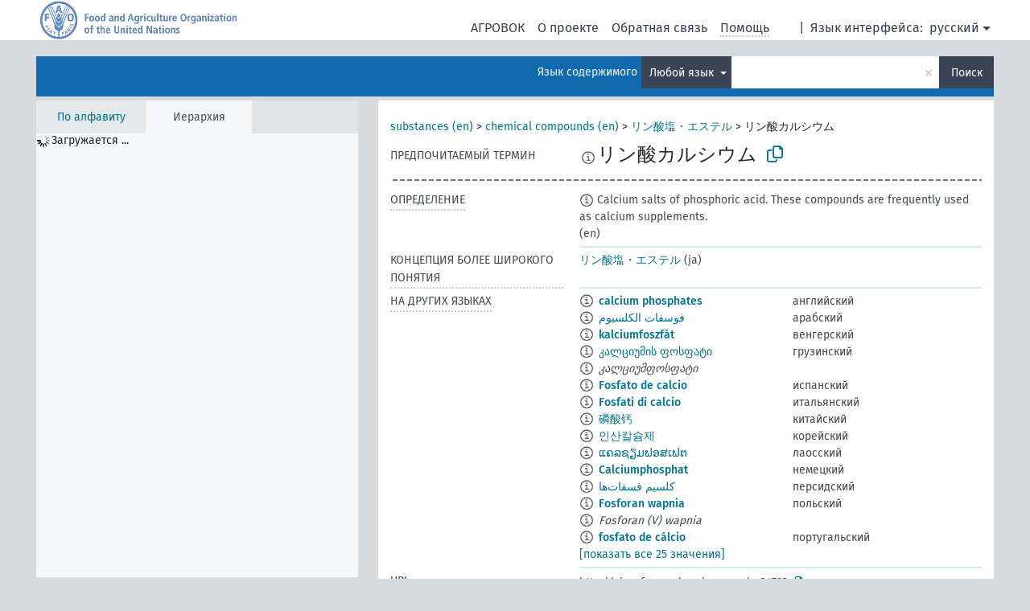

--- FILE ---
content_type: text/html; charset=UTF-8
request_url: https://agrovoc.fao.org/skosmosAsfa/asfa/ru/page/?uri=http://aims.fao.org/aos/agrovoc/c_34793&clang=ja&anylang=on
body_size: 9285
content:
<!DOCTYPE html>
<html dir="ltr" lang="ru" prefix="og: https://ogp.me/ns#">
<head>
<base href="https://agrovoc.fao.org/skosmosAsfa/">
<link rel="shortcut icon" href="favicon.ico">
<meta http-equiv="X-UA-Compatible" content="IE=Edge">
<meta http-equiv="Content-Type" content="text/html; charset=UTF-8">
<meta name="viewport" content="width=device-width, initial-scale=1.0">
<meta name="format-detection" content="telephone=no">
<meta name="generator" content="Skosmos 2.18">
<meta name="title" content="リン酸カルシウム - Asfa - asfa">
<meta property="og:title" content="リン酸カルシウム - Asfa - asfa">
<meta name="description" content="Concept リン酸カルシウム in vocabulary ">
<meta property="og:description" content="Concept リン酸カルシウム in vocabulary ">
<link rel="canonical" href="https://agrovoc.fao.org/skosmosAsfa/asfa/ru/page/c_34793?clang=ja">
<meta property="og:url" content="https://agrovoc.fao.org/skosmosAsfa/asfa/ru/page/c_34793?clang=ja">
<meta property="og:type" content="website">
<meta property="og:site_name" content="asfa">
<link href="vendor/twbs/bootstrap/dist/css/bootstrap.min.css" media="screen, print" rel="stylesheet" type="text/css">
<link href="vendor/vakata/jstree/dist/themes/default/style.min.css" media="screen, print" rel="stylesheet" type="text/css">
<link href="vendor/davidstutz/bootstrap-multiselect/dist/css/bootstrap-multiselect.min.css" media="screen, print" rel="stylesheet" type="text/css">
<link href="resource/css/fira.css" media="screen, print" rel="stylesheet" type="text/css">
<link href="resource/fontawesome/css/fontawesome.css" media="screen, print" rel="stylesheet" type="text/css">
<link href="resource/fontawesome/css/regular.css" media="screen, print" rel="stylesheet" type="text/css">
<link href="resource/fontawesome/css/solid.css" media="screen, print" rel="stylesheet" type="text/css">
<link href="resource/css/styles.css" media="screen, print" rel="stylesheet" type="text/css">
<link href="resource/css/fao.css" media="screen, print" rel="stylesheet" type="text/css">

<title>リン酸カルシウム - Asfa - asfa</title>
</head>
<body class="vocab-asfa">
  <noscript>
    <strong>We're sorry but Skosmos doesn't work properly without JavaScript enabled. Please enable it to continue.</strong>
  </noscript>
  <a id="skiptocontent" href="asfa/ru/page/?uri=http//aims.fao.org/aos/agrovoc/c_34793&amp;clang=ja&amp;anylang=on#maincontent">Перейти к основному содержанию</a>
  <div class="topbar-container topbar-white">
    <div class="topbar topbar-white">
      <div id="topbar-service-helper">
<a  class="service-ru" href="ru/?clang=ja&anylang=on"><h1 id="service-name">Skosmos</h1></a>
</div>
<div id="topbar-language-navigation">
<div id="language" class="dropdown"><span class="navigation-font">|</span>
  <span class="navigation-font">Язык интерфейса:</span>
  <button type="button" class="btn btn-default dropdown-toggle navigation-font" data-bs-toggle="dropdown">русский<span class="caret"></span></button>
  <ul class="dropdown-menu dropdown-menu-end">
      <li><a class="dropdown-item" id="language-ar" class="versal" href="asfa/ar/page/?uri=http//aims.fao.org/aos/agrovoc/c_34793&amp;clang=ja&amp;anylang=on"> العربية</a></li>
        <li><a class="dropdown-item" id="language-en" class="versal" href="asfa/en/page/?uri=http//aims.fao.org/aos/agrovoc/c_34793&amp;clang=ja&amp;anylang=on"> English</a></li>
        <li><a class="dropdown-item" id="language-es" class="versal" href="asfa/es/page/?uri=http//aims.fao.org/aos/agrovoc/c_34793&amp;clang=ja&amp;anylang=on"> español</a></li>
        <li><a class="dropdown-item" id="language-fr" class="versal" href="asfa/fr/page/?uri=http//aims.fao.org/aos/agrovoc/c_34793&amp;clang=ja&amp;anylang=on"> français</a></li>
            <li><a class="dropdown-item" id="language-zh" class="versal" href="asfa/zh/page/?uri=http//aims.fao.org/aos/agrovoc/c_34793&amp;clang=ja&amp;anylang=on"> 中文</a></li>
      </ul>
</div>
<div id="navigation">
          <a href="http://www.fao.org/agrovoc/" class="navigation-font"> АГРОВОК </a>
     <a href="ru/about?clang=ja&anylang=on" id="navi2" class="navigation-font">
  О проекте  </a>
  <a href="asfa/ru/feedback?clang=ja&anylang=on" id="navi3" class="navigation-font">
  Обратная связь  </a>
  <span class="skosmos-tooltip-wrapper skosmos-tooltip t-bottom" id="navi4" tabindex="0" data-title="Наведите указатель мышки на текст с пунктирным подчеркиванием, чтобы увидеть информацию о свойстве. &#xa; &#xa; Для сокращения поиска, пожалуйста, используйте символ * как в *животное или *патент*. В конце поисковых слов, поиск будет сокращён автоматически, даже если символ сокращения не введён вручную: таким образом, кот выдаст те же результаты, что и кот*.">
    <span class="navigation-font">Помощь</span>
  </span>
</div>
</div>

<!-- top-bar ENDS HERE -->

    </div>
  </div>
    <div class="headerbar">
    <div class="header-row"><div class="headerbar-coloured"></div><div class="header-left">
  <h1><a href="asfa/ru/?clang=ja"></a></h1>
</div>
<div class="header-float">
      <h2 class="sr-only">Поиск по словарю</h2>
    <div class="search-vocab-text"><p>Язык содержимого</p></div>
    <form class="navbar-form" role="search" name="text-search" action="asfa/ru/search">
    <input style="display: none" name="clang" value="ja" id="lang-input">
    <div class="input-group">
      <div class="input-group-btn">
        <label class="sr-only" for="lang-dropdown-toggle">Язык содержимого и поиска</label>
        <button type="button" class="btn btn-default dropdown-toggle" data-bs-toggle="dropdown" aria-expanded="false" id="lang-dropdown-toggle">японский<span class="caret"></span></button>
        <ul class="dropdown-menu" aria-labelledby="lang-dropdown-toggle">
                            <li><a class="dropdown-item" href="asfa/ru/page/c_34793?clang=en" class="lang-button" hreflang="en">английский</a></li>
                    <li><a class="dropdown-item" href="asfa/ru/page/c_34793?clang=ar" class="lang-button" hreflang="ar">арабский</a></li>
                    <li><a class="dropdown-item" href="asfa/ru/page/c_34793?clang=be" class="lang-button" hreflang="be">белорусский</a></li>
                    <li><a class="dropdown-item" href="asfa/ru/page/c_34793?clang=my" class="lang-button" hreflang="my">бирманский</a></li>
                    <li><a class="dropdown-item" href="asfa/ru/page/c_34793?clang=hu" class="lang-button" hreflang="hu">венгерский</a></li>
                    <li><a class="dropdown-item" href="asfa/ru/page/c_34793?clang=vi" class="lang-button" hreflang="vi">вьетнамский</a></li>
                    <li><a class="dropdown-item" href="asfa/ru/page/c_34793?clang=el" class="lang-button" hreflang="el">греческий</a></li>
                    <li><a class="dropdown-item" href="asfa/ru/page/c_34793?clang=ka" class="lang-button" hreflang="ka">грузинский</a></li>
                    <li><a class="dropdown-item" href="asfa/ru/page/c_34793?clang=da" class="lang-button" hreflang="da">датский</a></li>
                    <li><a class="dropdown-item" href="asfa/ru/page/c_34793?clang=es" class="lang-button" hreflang="es">испанский</a></li>
                    <li><a class="dropdown-item" href="asfa/ru/page/c_34793?clang=it" class="lang-button" hreflang="it">итальянский</a></li>
                    <li><a class="dropdown-item" href="asfa/ru/page/c_34793?clang=ca" class="lang-button" hreflang="ca">каталанский</a></li>
                    <li><a class="dropdown-item" href="asfa/ru/page/c_34793?clang=zh" class="lang-button" hreflang="zh">китайский</a></li>
                    <li><a class="dropdown-item" href="asfa/ru/page/c_34793?clang=ko" class="lang-button" hreflang="ko">корейский</a></li>
                    <li><a class="dropdown-item" href="asfa/ru/page/c_34793?clang=km" class="lang-button" hreflang="km">кхмерский</a></li>
                    <li><a class="dropdown-item" href="asfa/ru/page/c_34793?clang=lo" class="lang-button" hreflang="lo">лаосский</a></li>
                    <li><a class="dropdown-item" href="asfa/ru/page/c_34793?clang=la" class="lang-button" hreflang="la">латинский</a></li>
                    <li><a class="dropdown-item" href="asfa/ru/page/c_34793?clang=ms" class="lang-button" hreflang="ms">малайский</a></li>
                    <li><a class="dropdown-item" href="asfa/ru/page/c_34793?clang=de" class="lang-button" hreflang="de">немецкий</a></li>
                    <li><a class="dropdown-item" href="asfa/ru/page/c_34793?clang=nl" class="lang-button" hreflang="nl">нидерландский</a></li>
                    <li><a class="dropdown-item" href="asfa/ru/page/c_34793?clang=nb" class="lang-button" hreflang="nb">норвежский букмол</a></li>
                    <li><a class="dropdown-item" href="asfa/ru/page/c_34793?clang=nn" class="lang-button" hreflang="nn">нюнорск</a></li>
                    <li><a class="dropdown-item" href="asfa/ru/page/c_34793?clang=fa" class="lang-button" hreflang="fa">персидский</a></li>
                    <li><a class="dropdown-item" href="asfa/ru/page/c_34793?clang=pl" class="lang-button" hreflang="pl">польский</a></li>
                    <li><a class="dropdown-item" href="asfa/ru/page/c_34793?clang=pt" class="lang-button" hreflang="pt">португальский</a></li>
                    <li><a class="dropdown-item" href="asfa/ru/page/c_34793?clang=pt-BR" class="lang-button" hreflang="pt-BR">португальский (Бразилия)</a></li>
                    <li><a class="dropdown-item" href="asfa/ru/page/c_34793?clang=ro" class="lang-button" hreflang="ro">румынский</a></li>
                    <li><a class="dropdown-item" href="asfa/ru/page/c_34793" class="lang-button" hreflang="ru">русский</a></li>
                    <li><a class="dropdown-item" href="asfa/ru/page/c_34793?clang=sr" class="lang-button" hreflang="sr">сербский</a></li>
                    <li><a class="dropdown-item" href="asfa/ru/page/c_34793?clang=sk" class="lang-button" hreflang="sk">словацкий</a></li>
                    <li><a class="dropdown-item" href="asfa/ru/page/c_34793?clang=sw" class="lang-button" hreflang="sw">суахили</a></li>
                    <li><a class="dropdown-item" href="asfa/ru/page/c_34793?clang=th" class="lang-button" hreflang="th">тайский</a></li>
                    <li><a class="dropdown-item" href="asfa/ru/page/c_34793?clang=te" class="lang-button" hreflang="te">телугу</a></li>
                    <li><a class="dropdown-item" href="asfa/ru/page/c_34793?clang=tr" class="lang-button" hreflang="tr">турецкий</a></li>
                    <li><a class="dropdown-item" href="asfa/ru/page/c_34793?clang=uk" class="lang-button" hreflang="uk">украинский</a></li>
                    <li><a class="dropdown-item" href="asfa/ru/page/c_34793?clang=fi" class="lang-button" hreflang="fi">финский</a></li>
                    <li><a class="dropdown-item" href="asfa/ru/page/c_34793?clang=fr" class="lang-button" hreflang="fr">французский</a></li>
                    <li><a class="dropdown-item" href="asfa/ru/page/c_34793?clang=hi" class="lang-button" hreflang="hi">хинди</a></li>
                    <li><a class="dropdown-item" href="asfa/ru/page/c_34793?clang=cs" class="lang-button" hreflang="cs">чешский</a></li>
                    <li><a class="dropdown-item" href="asfa/ru/page/c_34793?clang=sv" class="lang-button" hreflang="sv">шведский</a></li>
                    <li><a class="dropdown-item" href="asfa/ru/page/c_34793?clang=et" class="lang-button" hreflang="et">эстонский</a></li>
                    <li><a class="dropdown-item" href="asfa/ru/page/c_34793?clang=ja" class="lang-button" hreflang="ja">японский</a></li>
                            <li>
            <a class="dropdown-item" href="asfa/ru/page/?uri=http://aims.fao.org/aos/agrovoc/c_34793&amp;clang=ja&amp;anylang=on"
              class="lang-button" id="lang-button-all">Любой язык</a>
            <input name="anylang" type="checkbox" checked>
          </li>
        </ul>
      </div><!-- /btn-group -->
      <label class="sr-only" for="search-field">Введите термин для поиска</label>
      <input id="search-field" type="text" class="form-control" name="q" value="">
      <div class="input-group-btn">
        <label class="sr-only" for="search-all-button">Найти</label>
        <button id="search-all-button" type="submit" class="btn btn-primary">Поиск</button>
      </div>
    </div>
      </form>
</div>
</div>  </div>
    <div class="main-container">
        <div id="sidebar">
          <div class="sidebar-buttons">
                <h2 class="sr-only">Список на боковой панели: составить список и просмотреть содержимое словаря по критерию</h2>
        <ul class="nav nav-tabs">
                                      <h3 class="sr-only">Показать словарные концепции по алфавиту</h3>
                    <li id="alpha" class="nav-item"><a class="nav-link" href="asfa/ru/index?clang=ja">По алфавиту</a></li>
                                                  <h3 class="sr-only">Показать словарные концепции по иерархии</h3>
                    <li id="hierarchy" class="nav-item">
            <a class="nav-link active" href="#" id="hier-trigger"
                        >Иерархия            </a>
          </li>
                                                </ul>
      </div>
      
            <h4 class="sr-only">Словарные концепции по алфавиту</h4>
            <div class="sidebar-grey  concept-hierarchy">
        <div id="alphabetical-menu">
                  </div>
              </div>
        </div>
    
            <main id="maincontent" tabindex="-1">
            <div class="content">
        <div id="content-top"></div>
                     <h2 class="sr-only">Информация о концепции</h2>
            <div class="concept-info">
      <div class="concept-main">
              <div class="row">
                                      <div class="crumb-path">
                        <a class="propertyvalue bread-crumb" href="asfa/ru/page/c_330705?clang=ja">substances (en)</a><span class="bread-crumb"> > </span>
                                                <a class="propertyvalue bread-crumb" href="asfa/ru/page/c_49870?clang=ja">chemical compounds (en)</a><span class="bread-crumb"> > </span>
                                                <a class="propertyvalue bread-crumb" href="asfa/ru/page/c_35986?clang=ja">リン酸塩・エステル</a><span class="bread-crumb"> > </span>
                                                <span class="bread-crumb propertylabel-pink">リン酸カルシウム</span>
                                                </div>
                          </div>
            <div class="row property prop-preflabel"><div class="property-label property-label-pref"><h3 class="versal">
                                      Предпочитаемый термин
                      </h3></div><div class="property-value-column"><span class="reified-property-value xl-pref-label tooltip-html"><img src="resource/pics/about.png"><div class="reified-tooltip tooltip-html-content"><p><span class="tooltip-prop">Создано</span>:
                <span class="versal">2005-08-09T00:00:00Z</span></p><p><span class="tooltip-prop">skos:notation</span>:
                <span class="versal">34793</span></p></div></span><span class="prefLabel" id="pref-label">リン酸カルシウム</span>
                &nbsp;
        <button type="button" data-bs-toggle="tooltip" data-bs-placement="button" title="Copy to clipboard" class="btn btn-default btn-xs copy-clipboard" for="#pref-label"><span class="fa-regular fa-copy"></span></button></div><div class="col-md-12"><div class="preflabel-spacer"></div></div></div>
                       <div class="row property prop-skos_definition">
          <div class="property-label">
            <h3 class="versal               property-click skosmos-tooltip-wrapper skosmos-tooltip t-top" data-title="Полное объяснение предполагаемого значения концепции
              ">
                              Определение
                          </h3>
          </div>
          <div class="property-value-column"><div class="property-value-wrapper">
                <ul>
                     <li>
                                                                            <span class="versal reified-property-value tooltip-html">
                  <img alt="Information" src="resource/pics/about.png"> Calcium salts of phosphoric acid. These compounds are frequently used as calcium supplements.
                  <div class="reified-tooltip tooltip-html-content"><p><span class="tooltip-prop">Создано</span>: <a href="">8/8/24</a></p></div>
                </span>
                                                <span class="versal"> (en)</span>                                                      </li>
                </ul>
                </div></div></div>
                               <div class="row property prop-skos_broader">
          <div class="property-label">
            <h3 class="versal               property-click skosmos-tooltip-wrapper skosmos-tooltip t-top" data-title="Концепция более широкого понятия
              ">
                              Концепция более широкого понятия
                          </h3>
          </div>
          <div class="property-value-column"><div class="property-value-wrapper">
                <ul>
                     <li>
                                                                               <a href="asfa/ru/page/c_35986?clang=ja"> リン酸塩・エステル</a>
                                                <span class="versal"> (ja)</span>                                                      </li>
                </ul>
                </div></div></div>
                                <div class="row property prop-other-languages">
        <div class="property-label"><h3 class="versal property-click skosmos-tooltip-wrapper skosmos-tooltip t-top" data-title="Термины для концепции на других языках." >На других языках</h3></div>
        <div class="property-value-column">
          <div class="property-value-wrapper">
            <ul>
                                          <li class="row other-languages first-of-language">
                <div class="col-6 versal versal-pref">
                                    <span class="reified-property-value xl-label tooltip-html">
                    <img alt="Information" src="resource/pics/about.png">
                    <div class="reified-tooltip tooltip-html-content">
                                                              <p><span class="tooltip-prop">Создано</span>:
                        <span class="versal">1995-10-03T00:00:00Z</span>
                      </p>
                                                                                  <p><span class="tooltip-prop">skos:notation</span>:
                        <span class="versal">34793</span>
                      </p>
                                                            </div>
                  </span>
                                                      <a href='asfa/ru/page/c_34793?clang=en' hreflang='en'>calcium phosphates</a>
                                  </div>
                <div class="col-6 versal"><p>английский</p></div>
              </li>
                                                        <li class="row other-languages first-of-language">
                <div class="col-6 versal versal-pref">
                                    <span class="reified-property-value xl-label tooltip-html">
                    <img alt="Information" src="resource/pics/about.png">
                    <div class="reified-tooltip tooltip-html-content">
                                                              <p><span class="tooltip-prop">Создано</span>:
                        <span class="versal">2002-12-12T00:00:00Z</span>
                      </p>
                                                                                  <p><span class="tooltip-prop">skos:notation</span>:
                        <span class="versal">34793</span>
                      </p>
                                                            </div>
                  </span>
                                                      <a href='asfa/ru/page/c_34793?clang=ar' hreflang='ar'>فوسفات الكلسيوم</a>
                                  </div>
                <div class="col-6 versal"><p>арабский</p></div>
              </li>
                                                        <li class="row other-languages first-of-language">
                <div class="col-6 versal versal-pref">
                                    <span class="reified-property-value xl-label tooltip-html">
                    <img alt="Information" src="resource/pics/about.png">
                    <div class="reified-tooltip tooltip-html-content">
                                                              <p><span class="tooltip-prop">Создано</span>:
                        <span class="versal">2006-12-06T00:00:00Z</span>
                      </p>
                                                                                  <p><span class="tooltip-prop">skos:notation</span>:
                        <span class="versal">34793</span>
                      </p>
                                                            </div>
                  </span>
                                                      <a href='asfa/ru/page/c_34793?clang=hu' hreflang='hu'>kalciumfoszfát</a>
                                  </div>
                <div class="col-6 versal"><p>венгерский</p></div>
              </li>
                                                        <li class="row other-languages first-of-language">
                <div class="col-6 versal versal-pref">
                                    <span class="reified-property-value xl-label tooltip-html">
                    <img alt="Information" src="resource/pics/about.png">
                    <div class="reified-tooltip tooltip-html-content">
                                                              <p><span class="tooltip-prop">Создано</span>:
                        <span class="versal">2019-06-20T13:42:34.781+02:00</span>
                      </p>
                                                            </div>
                  </span>
                                                      <a href='asfa/ru/page/c_34793?clang=ka' hreflang='ka'>კალციუმის ფოსფატი</a>
                                  </div>
                <div class="col-6 versal"><p>грузинский</p></div>
              </li>
                            <li class="row other-languages">
                <div class="col-6 versal replaced">
                                    <span class="reified-property-value xl-label tooltip-html">
                    <img alt="Information" src="resource/pics/about.png">
                    <div class="reified-tooltip tooltip-html-content">
                                                              <p><span class="tooltip-prop">Создано</span>:
                        <span class="versal">2019-06-20T13:43:02.331+02:00</span>
                      </p>
                                                            </div>
                  </span>
                                    კალციუმფოსფატი
                                  </div>
                <div class="col-6 versal"></div>
              </li>
                                                        <li class="row other-languages first-of-language">
                <div class="col-6 versal versal-pref">
                                    <span class="reified-property-value xl-label tooltip-html">
                    <img alt="Information" src="resource/pics/about.png">
                    <div class="reified-tooltip tooltip-html-content">
                                                              <p><span class="tooltip-prop">Создано</span>:
                        <span class="versal">2025-02-11T21:15:42Z</span>
                      </p>
                                                            </div>
                  </span>
                                                      <a href='asfa/ru/page/c_34793?clang=es' hreflang='es'>Fosfato de calcio</a>
                                  </div>
                <div class="col-6 versal"><p>испанский</p></div>
              </li>
                                                        <li class="row other-languages first-of-language">
                <div class="col-6 versal versal-pref">
                                    <span class="reified-property-value xl-label tooltip-html">
                    <img alt="Information" src="resource/pics/about.png">
                    <div class="reified-tooltip tooltip-html-content">
                                                              <p><span class="tooltip-prop">Создано</span>:
                        <span class="versal">2007-01-25T00:00:00Z</span>
                      </p>
                                                                                  <p><span class="tooltip-prop">skos:notation</span>:
                        <span class="versal">34793</span>
                      </p>
                                                            </div>
                  </span>
                                                      <a href='asfa/ru/page/c_34793?clang=it' hreflang='it'>Fosfati di calcio</a>
                                  </div>
                <div class="col-6 versal"><p>итальянский</p></div>
              </li>
                                                        <li class="row other-languages first-of-language">
                <div class="col-6 versal versal-pref">
                                    <span class="reified-property-value xl-label tooltip-html">
                    <img alt="Information" src="resource/pics/about.png">
                    <div class="reified-tooltip tooltip-html-content">
                                                              <p><span class="tooltip-prop">Создано</span>:
                        <span class="versal">2002-12-12T00:00:00Z</span>
                      </p>
                                                                                  <p><span class="tooltip-prop">skos:notation</span>:
                        <span class="versal">34793</span>
                      </p>
                                                            </div>
                  </span>
                                                      <a href='asfa/ru/page/c_34793?clang=zh' hreflang='zh'>磷酸钙</a>
                                  </div>
                <div class="col-6 versal"><p>китайский</p></div>
              </li>
                                                        <li class="row other-languages first-of-language">
                <div class="col-6 versal versal-pref">
                                    <span class="reified-property-value xl-label tooltip-html">
                    <img alt="Information" src="resource/pics/about.png">
                    <div class="reified-tooltip tooltip-html-content">
                                                              <p><span class="tooltip-prop">Создано</span>:
                        <span class="versal">2009-12-02T00:00:00Z</span>
                      </p>
                                                                                  <p><span class="tooltip-prop">skos:notation</span>:
                        <span class="versal">34793</span>
                      </p>
                                                            </div>
                  </span>
                                                      <a href='asfa/ru/page/c_34793?clang=ko' hreflang='ko'>인산칼슘제</a>
                                  </div>
                <div class="col-6 versal"><p>корейский</p></div>
              </li>
                                                        <li class="row other-languages first-of-language">
                <div class="col-6 versal versal-pref">
                                    <span class="reified-property-value xl-label tooltip-html">
                    <img alt="Information" src="resource/pics/about.png">
                    <div class="reified-tooltip tooltip-html-content">
                                                              <p><span class="tooltip-prop">Создано</span>:
                        <span class="versal">2005-12-16T00:00:00Z</span>
                      </p>
                                                                                  <p><span class="tooltip-prop">skos:notation</span>:
                        <span class="versal">34793</span>
                      </p>
                                                            </div>
                  </span>
                                                      <a href='asfa/ru/page/c_34793?clang=lo' hreflang='lo'>ແຄລຊຽມຟອສເຟຕ</a>
                                  </div>
                <div class="col-6 versal"><p>лаосский</p></div>
              </li>
                                                        <li class="row other-languages first-of-language">
                <div class="col-6 versal versal-pref">
                                    <span class="reified-property-value xl-label tooltip-html">
                    <img alt="Information" src="resource/pics/about.png">
                    <div class="reified-tooltip tooltip-html-content">
                                                              <p><span class="tooltip-prop">Создано</span>:
                        <span class="versal">1997-04-28T00:00:00Z</span>
                      </p>
                                                                                  <p><span class="tooltip-prop">Последнее изменение</span>:
                        <span class="versal">2019-11-15T14:45:00Z</span>
                      </p>
                                                                                  <p><span class="tooltip-prop">skos:notation</span>:
                        <span class="versal">34793</span>
                      </p>
                                                            </div>
                  </span>
                                                      <a href='asfa/ru/page/c_34793?clang=de' hreflang='de'>Calciumphosphat</a>
                                  </div>
                <div class="col-6 versal"><p>немецкий</p></div>
              </li>
                                                        <li class="row other-languages first-of-language">
                <div class="col-6 versal versal-pref">
                                    <span class="reified-property-value xl-label tooltip-html">
                    <img alt="Information" src="resource/pics/about.png">
                    <div class="reified-tooltip tooltip-html-content">
                                                              <p><span class="tooltip-prop">Создано</span>:
                        <span class="versal">2007-04-20T00:00:00Z</span>
                      </p>
                                                                                  <p><span class="tooltip-prop">skos:notation</span>:
                        <span class="versal">34793</span>
                      </p>
                                                            </div>
                  </span>
                                                      <a href='asfa/ru/page/c_34793?clang=fa' hreflang='fa'>کلسیم فسفات‌ها</a>
                                  </div>
                <div class="col-6 versal"><p>персидский</p></div>
              </li>
                                                        <li class="row other-languages first-of-language">
                <div class="col-6 versal versal-pref">
                                    <span class="reified-property-value xl-label tooltip-html">
                    <img alt="Information" src="resource/pics/about.png">
                    <div class="reified-tooltip tooltip-html-content">
                                                              <p><span class="tooltip-prop">Создано</span>:
                        <span class="versal">2006-12-19T00:00:00Z</span>
                      </p>
                                                                                  <p><span class="tooltip-prop">skos:notation</span>:
                        <span class="versal">34793</span>
                      </p>
                                                            </div>
                  </span>
                                                      <a href='asfa/ru/page/c_34793?clang=pl' hreflang='pl'>Fosforan wapnia</a>
                                  </div>
                <div class="col-6 versal"><p>польский</p></div>
              </li>
                            <li class="row other-languages">
                <div class="col-6 versal replaced">
                                    <span class="reified-property-value xl-label tooltip-html">
                    <img alt="Information" src="resource/pics/about.png">
                    <div class="reified-tooltip tooltip-html-content">
                                                              <p><span class="tooltip-prop">Создано</span>:
                        <span class="versal">2006-12-19T00:00:00Z</span>
                      </p>
                                                                                  <p><span class="tooltip-prop">skos:notation</span>:
                        <span class="versal">61371</span>
                      </p>
                                                            </div>
                  </span>
                                    Fosforan (V) wapnia
                                  </div>
                <div class="col-6 versal"></div>
              </li>
                                                        <li class="row other-languages first-of-language">
                <div class="col-6 versal versal-pref">
                                    <span class="reified-property-value xl-label tooltip-html">
                    <img alt="Information" src="resource/pics/about.png">
                    <div class="reified-tooltip tooltip-html-content">
                                                              <p><span class="tooltip-prop">Создано</span>:
                        <span class="versal">1998-08-04T00:00:00Z</span>
                      </p>
                                                                                  <p><span class="tooltip-prop">Последнее изменение</span>:
                        <span class="versal">2021-06-16T21:24:42Z</span>
                      </p>
                                                                                  <p><span class="tooltip-prop">skos:notation</span>:
                        <span class="versal">34793</span>
                      </p>
                                                            </div>
                  </span>
                                                      <a href='asfa/ru/page/c_34793?clang=pt' hreflang='pt'>fosfato de cálcio</a>
                                  </div>
                <div class="col-6 versal"><p>португальский</p></div>
              </li>
                                                        <li class="row other-languages first-of-language">
                <div class="col-6 versal versal-pref">
                                    <span class="reified-property-value xl-label tooltip-html">
                    <img alt="Information" src="resource/pics/about.png">
                    <div class="reified-tooltip tooltip-html-content">
                                                              <p><span class="tooltip-prop">Создано</span>:
                        <span class="versal">2020-08-11T16:30:29.86+02:00</span>
                      </p>
                                                            </div>
                  </span>
                                                      <a href='asfa/ru/page/c_34793?clang=ro' hreflang='ro'>fosfați de calciu</a>
                                  </div>
                <div class="col-6 versal"><p>румынский</p></div>
              </li>
                                                        <li class="row other-languages first-of-language">
                <div class="col-6 versal versal-pref">
                                    <span class="reified-property-value xl-label tooltip-html">
                    <img alt="Information" src="resource/pics/about.png">
                    <div class="reified-tooltip tooltip-html-content">
                                                              <p><span class="tooltip-prop">Создано</span>:
                        <span class="versal">2009-08-13T00:00:00Z</span>
                      </p>
                                                                                  <p><span class="tooltip-prop">skos:notation</span>:
                        <span class="versal">34793</span>
                      </p>
                                                            </div>
                  </span>
                                                      <a href='asfa/ru/page/c_34793' hreflang='ru'>фосфаты кальция</a>
                                  </div>
                <div class="col-6 versal"><p>русский</p></div>
              </li>
                                                        <li class="row other-languages first-of-language">
                <div class="col-6 versal versal-pref">
                                    <span class="reified-property-value xl-label tooltip-html">
                    <img alt="Information" src="resource/pics/about.png">
                    <div class="reified-tooltip tooltip-html-content">
                                                              <p><span class="tooltip-prop">Создано</span>:
                        <span class="versal">2005-12-16T00:00:00Z</span>
                      </p>
                                                                                  <p><span class="tooltip-prop">skos:notation</span>:
                        <span class="versal">34793</span>
                      </p>
                                                            </div>
                  </span>
                                                      <a href='asfa/ru/page/c_34793?clang=sk' hreflang='sk'>fosforeènan vápenatý</a>
                                  </div>
                <div class="col-6 versal"><p>словацкий</p></div>
              </li>
                                                        <li class="row other-languages first-of-language">
                <div class="col-6 versal versal-pref">
                                    <span class="reified-property-value xl-label tooltip-html">
                    <img alt="Information" src="resource/pics/about.png">
                    <div class="reified-tooltip tooltip-html-content">
                                                              <p><span class="tooltip-prop">Создано</span>:
                        <span class="versal">2022-01-14T16:53:02</span>
                      </p>
                                                            </div>
                  </span>
                                                      <a href='asfa/ru/page/c_34793?clang=sw' hreflang='sw'>kalisiamu fosfati</a>
                                  </div>
                <div class="col-6 versal"><p>суахили</p></div>
              </li>
                                                        <li class="row other-languages first-of-language">
                <div class="col-6 versal versal-pref">
                                    <span class="reified-property-value xl-label tooltip-html">
                    <img alt="Information" src="resource/pics/about.png">
                    <div class="reified-tooltip tooltip-html-content">
                                                              <p><span class="tooltip-prop">Создано</span>:
                        <span class="versal">2005-08-19T00:00:00Z</span>
                      </p>
                                                                                  <p><span class="tooltip-prop">skos:notation</span>:
                        <span class="versal">34793</span>
                      </p>
                                                            </div>
                  </span>
                                                      <a href='asfa/ru/page/c_34793?clang=th' hreflang='th'>แคลเซียมฟอสเฟต</a>
                                  </div>
                <div class="col-6 versal"><p>тайский</p></div>
              </li>
                                                        <li class="row other-languages first-of-language">
                <div class="col-6 versal versal-pref">
                                    <span class="reified-property-value xl-label tooltip-html">
                    <img alt="Information" src="resource/pics/about.png">
                    <div class="reified-tooltip tooltip-html-content">
                                                              <p><span class="tooltip-prop">Создано</span>:
                        <span class="versal">2011-11-20T21:07:34Z</span>
                      </p>
                                                                                  <p><span class="tooltip-prop">Последнее изменение</span>:
                        <span class="versal">2017-03-15T11:30:04Z</span>
                      </p>
                                                                                  <p><span class="tooltip-prop">skos:notation</span>:
                        <span class="versal">34793</span>
                      </p>
                                                            </div>
                  </span>
                                                      <a href='asfa/ru/page/c_34793?clang=tr' hreflang='tr'>kalsiyum fosfatlar</a>
                                  </div>
                <div class="col-6 versal"><p>турецкий</p></div>
              </li>
                                                        <li class="row other-languages first-of-language">
                <div class="col-6 versal versal-pref">
                                    <span class="reified-property-value xl-label tooltip-html">
                    <img alt="Information" src="resource/pics/about.png">
                    <div class="reified-tooltip tooltip-html-content">
                                                              <p><span class="tooltip-prop">Создано</span>:
                        <span class="versal">2023-12-17T21:11:06</span>
                      </p>
                                                            </div>
                  </span>
                                                      <a href='asfa/ru/page/c_34793?clang=uk' hreflang='uk'>фосфат кальцію</a>
                                  </div>
                <div class="col-6 versal"><p>украинский</p></div>
              </li>
                                                        <li class="row other-languages first-of-language">
                <div class="col-6 versal versal-pref">
                                    <span class="reified-property-value xl-label tooltip-html">
                    <img alt="Information" src="resource/pics/about.png">
                    <div class="reified-tooltip tooltip-html-content">
                                                              <p><span class="tooltip-prop">Создано</span>:
                        <span class="versal">1995-10-03T00:00:00Z</span>
                      </p>
                                                                                  <p><span class="tooltip-prop">Последнее изменение</span>:
                        <span class="versal">2021-05-24T17:34:42Z</span>
                      </p>
                                                                                  <p><span class="tooltip-prop">skos:notation</span>:
                        <span class="versal">34793</span>
                      </p>
                                                            </div>
                  </span>
                                                      <a href='asfa/ru/page/c_34793?clang=fr' hreflang='fr'>phosphate de calcium</a>
                                  </div>
                <div class="col-6 versal"><p>французский</p></div>
              </li>
                                                        <li class="row other-languages first-of-language">
                <div class="col-6 versal versal-pref">
                                    <span class="reified-property-value xl-label tooltip-html">
                    <img alt="Information" src="resource/pics/about.png">
                    <div class="reified-tooltip tooltip-html-content">
                                                              <p><span class="tooltip-prop">Создано</span>:
                        <span class="versal">1995-10-03T00:00:00Z</span>
                      </p>
                                                                                  <p><span class="tooltip-prop">skos:notation</span>:
                        <span class="versal">34793</span>
                      </p>
                                                            </div>
                  </span>
                                                      <a href='asfa/ru/page/c_34793?clang=hi' hreflang='hi'>कैल्सियम फॉस्फेट</a>
                                  </div>
                <div class="col-6 versal"><p>хинди</p></div>
              </li>
                                                        <li class="row other-languages first-of-language">
                <div class="col-6 versal versal-pref">
                                    <span class="reified-property-value xl-label tooltip-html">
                    <img alt="Information" src="resource/pics/about.png">
                    <div class="reified-tooltip tooltip-html-content">
                                                              <p><span class="tooltip-prop">Создано</span>:
                        <span class="versal">2003-03-27T00:00:00Z</span>
                      </p>
                                                                                  <p><span class="tooltip-prop">skos:notation</span>:
                        <span class="versal">34793</span>
                      </p>
                                                            </div>
                  </span>
                                                      <a href='asfa/ru/page/c_34793?clang=cs' hreflang='cs'>fosforečnan vápenatý</a>
                                  </div>
                <div class="col-6 versal"><p>чешский</p></div>
              </li>
                                        </ul>
          </div>
        </div>
      </div>
              <div class="row property prop-uri">
            <div class="property-label"><h3 class="versal">URI</h3></div>
            <div class="property-value-column">
                <div class="property-value-wrapper">
                    <span class="versal uri-input-box" id="uri-input-box">http://aims.fao.org/aos/agrovoc/c_34793</span>
                    <button type="button" data-bs-toggle="tooltip" data-bs-placement="button" title="Copy to clipboard" class="btn btn-default btn-xs copy-clipboard" for="#uri-input-box">
                      <span class="fa-regular fa-copy"></span>
                    </button>
                </div>
            </div>
        </div>
        <div class="row">
            <div class="property-label"><h3 class="versal">Скачать концепцию</h3></div>
            <div class="property-value-column">
<span class="versal concept-download-links"><a href="rest/v1/asfa/data?uri=http%3A%2F%2Faims.fao.org%2Faos%2Fagrovoc%2Fc_34793&amp;format=application/rdf%2Bxml">RDF/XML</a>
          <a href="rest/v1/asfa/data?uri=http%3A%2F%2Faims.fao.org%2Faos%2Fagrovoc%2Fc_34793&amp;format=text/turtle">
            TURTLE</a>
          <a href="rest/v1/asfa/data?uri=http%3A%2F%2Faims.fao.org%2Faos%2Fagrovoc%2Fc_34793&amp;format=application/ld%2Bjson">JSON-LD</a>
        </span><span class="versal date-info">Создано 20.11.2011, последнее изменение 11.02.2025</span>            </div>
        </div>
      </div>
      <!-- appendix / concept mapping properties -->
      <div
          class="concept-appendix hidden"
          data-concept-uri="http://aims.fao.org/aos/agrovoc/c_34793"
          data-concept-type="skos:Concept"
          >
      </div>
    </div>
    
  

<template id="property-mappings-template">
    {{#each properties}}
    <div class="row{{#ifDeprecated concept.type 'skosext:DeprecatedConcept'}} deprecated{{/ifDeprecated}} property prop-{{ id }}">
        <div class="property-label"><h3 class="versal{{#ifNotInDescription type description}} property-click skosmos-tooltip-wrapper skosmos-tooltip t-top" data-title="{{ description }}{{/ifNotInDescription}}">{{label}}</h3></div>
        <div class="property-value-column">
            {{#each values }} {{! loop through ConceptPropertyValue objects }}
            {{#if prefLabel }}
            <div class="row">
                <div class="col-5">
                    <a class="versal" href="{{hrefLink}}">{{#if notation }}<span class="versal">{{ notation }} </span>{{/if}}{{ prefLabel }}</a>
                    {{#ifDifferentLabelLang lang }}<span class="propertyvalue"> ({{ lang }})</span>{{/ifDifferentLabelLang}}
                </div>
                {{#if vocabName }}
                    <span class="appendix-vocab-label col-7">{{ vocabName }}</span>
                {{/if}}
            </div>
            {{/if}}
            {{/each}}
        </div>
    </div>
    {{/each}}
</template>

        <div id="content-bottom"></div>
      </div>
    </main>
            <footer id="footer"></footer>
  </div>
  <script>
<!-- translations needed in javascript -->
var noResultsTranslation = "Нет результатов";
var loading_text = "Загружается";
var loading_failed_text = "Error: Loading more items failed!";
var loading_retry_text = "Retry";
var jstree_loading = "Загружается ...";
var results_disp = "Все результаты показаны: %d";
var all_vocabs  = "из всех";
var n_selected = "выбранно";
var missing_value = "Значение является обязательным и не может быть пустым";
var expand_paths = "показать все # пути";
var expand_propvals = "показать все # значения";
var hiertrans = "Иерархия";
var depr_trans = "Deprecated concept";
var sr_only_translations = {
  hierarchy_listing: "Иерархический список словарных концепций",
  groups_listing: "Иерархический список словарных концепций и групп",
};

<!-- variables passed through to javascript -->
var lang = "ru";
var content_lang = "ja";
var vocab = "asfa";
var uri = "http://aims.fao.org/aos/agrovoc/c_34793";
var prefLabels = [{"lang": "ja","label": "リン酸カルシウム"}];
var uriSpace = "http://aims.fao.org/aos/agrovoc/";
var showNotation = true;
var sortByNotation = null;
var languageOrder = ["ja","en","ar","be","my","hu","vi","el","ka","da","es","it","ca","zh","ko","km","lo","la","ms","de","nl","nb","nn","fa","pl","pt","pt-BR","ro","ru","sr","sk","sw","th","te","tr","uk","fi","fr","hi","cs","sv","et"];
var vocShortName = "Asfa";
var explicitLangCodes = true;
var pluginParameters = [];
</script>

<script type="application/ld+json">
{"@context":{"skos":"http://www.w3.org/2004/02/skos/core#","isothes":"http://purl.org/iso25964/skos-thes#","rdfs":"http://www.w3.org/2000/01/rdf-schema#","owl":"http://www.w3.org/2002/07/owl#","dct":"http://purl.org/dc/terms/","dc11":"http://purl.org/dc/elements/1.1/","uri":"@id","type":"@type","lang":"@language","value":"@value","graph":"@graph","label":"rdfs:label","prefLabel":"skos:prefLabel","altLabel":"skos:altLabel","hiddenLabel":"skos:hiddenLabel","broader":"skos:broader","narrower":"skos:narrower","related":"skos:related","inScheme":"skos:inScheme","schema":"http://schema.org/","wd":"http://www.wikidata.org/entity/","wdt":"http://www.wikidata.org/prop/direct/","asfa":"http://aims.fao.org/aos/agrovoc/"},"graph":[{"uri":"asfa:c_34793","type":"skos:Concept","dct:created":{"type":"http://www.w3.org/2001/XMLSchema#dateTime","value":"2011-11-20T21:07:34Z"},"dct:modified":{"type":"http://www.w3.org/2001/XMLSchema#dateTime","value":"2025-02-11T21:15:42Z"},"altLabel":[{"lang":"ka","value":"კალციუმფოსფატი"},{"lang":"pl","value":"Fosforan (V) wapnia"}],"broader":{"uri":"asfa:c_35986"},"skos:definition":{"uri":"asfa:xDef_0f1574e7"},"skos:exactMatch":{"uri":"https://lod.nal.usda.gov/nalt/10640"},"hiddenLabel":{"lang":"es","value":"Fosfatos de calcio"},"inScheme":{"uri":"asfa:conceptScheme_7a97495f"},"prefLabel":[{"lang":"es","value":"Fosfato de calcio"},{"lang":"uk","value":"фосфат кальцію"},{"lang":"sw","value":"kalisiamu fosfati"},{"lang":"ro","value":"fosfați de calciu"},{"lang":"ka","value":"კალციუმის ფოსფატი"},{"lang":"tr","value":"kalsiyum fosfatlar"},{"lang":"zh","value":"磷酸钙"},{"lang":"th","value":"แคลเซียมฟอสเฟต"},{"lang":"sk","value":"fosforeènan vápenatý"},{"lang":"ru","value":"фосфаты кальция"},{"lang":"ar","value":"فوسفات الكلسيوم"},{"lang":"cs","value":"fosforečnan vápenatý"},{"lang":"de","value":"Calciumphosphat"},{"lang":"en","value":"calcium phosphates"},{"lang":"fa","value":"کلسیم فسفات‌ها"},{"lang":"fr","value":"phosphate de calcium"},{"lang":"hi","value":"कैल्सियम फॉस्फेट"},{"lang":"hu","value":"kalciumfoszfát"},{"lang":"it","value":"Fosfati di calcio"},{"lang":"ja","value":"リン酸カルシウム"},{"lang":"ko","value":"인산칼슘제"},{"lang":"lo","value":"ແຄລຊຽມຟອສເຟຕ"},{"lang":"pl","value":"Fosforan wapnia"},{"lang":"pt","value":"fosfato de cálcio"}],"http://www.w3.org/2008/05/skos-xl#altLabel":[{"uri":"asfa:xl_ka_45bece8f"},{"uri":"asfa:xl_pl_1299514829238"}],"http://www.w3.org/2008/05/skos-xl#hiddenLabel":{"uri":"asfa:xl_es_1299514828591"},"http://www.w3.org/2008/05/skos-xl#prefLabel":[{"uri":"asfa:xl_es_e416a20c"},{"uri":"asfa:xl_uk_8d8c1bef"},{"uri":"asfa:xl_sw_0e786b73"},{"uri":"asfa:xl_ro_b9a4728a"},{"uri":"asfa:xl_ka_ca8ab199"},{"uri":"asfa:xl_tr_34793_1321794454990"},{"uri":"asfa:xl_zh_1299514829138"},{"uri":"asfa:xl_th_1299514829091"},{"uri":"asfa:xl_sk_1299514829034"},{"uri":"asfa:xl_ru_1299514828993"},{"uri":"asfa:xl_pt_1299514828954"},{"uri":"asfa:xl_pl_1299514828897"},{"uri":"asfa:xl_lo_1299514828850"},{"uri":"asfa:xl_ko_1299514828808"},{"uri":"asfa:xl_ja_1299514828773"},{"uri":"asfa:xl_it_1299514828739"},{"uri":"asfa:xl_hu_1299514828706"},{"uri":"asfa:xl_hi_1299514828670"},{"uri":"asfa:xl_fr_1299514828633"},{"uri":"asfa:xl_fa_1299514828612"},{"uri":"asfa:xl_en_1299514828570"},{"uri":"asfa:xl_de_1299514828551"},{"uri":"asfa:xl_cs_1299514828532"},{"uri":"asfa:xl_ar_1299514828515"}]},{"uri":"asfa:c_35986","type":"skos:Concept","narrower":{"uri":"asfa:c_34793"},"prefLabel":[{"lang":"es","value":"Fosfato"},{"lang":"uk","value":"фосфати"},{"lang":"sw","value":"phosphate"},{"lang":"ro","value":"fosfați"},{"lang":"ka","value":"ფოსფატი"},{"lang":"tr","value":"fosfat"},{"lang":"zh","value":"磷酸(酯)盐"},{"lang":"th","value":"ฟอสเฟต"},{"lang":"ru","value":"фосфаты"},{"lang":"ar","value":"فوسفات"},{"lang":"cs","value":"fosfáty"},{"lang":"de","value":"Phosphat"},{"lang":"en","value":"phosphates"},{"lang":"fa","value":"فسفات‌ها"},{"lang":"fr","value":"phosphate"},{"lang":"hi","value":"फाँस्फेटस"},{"lang":"hu","value":"foszfát"},{"lang":"it","value":"Fosfati"},{"lang":"ja","value":"リン酸塩・エステル"},{"lang":"ko","value":"인산염"},{"lang":"lo","value":"ຟອສເຟດ"},{"lang":"pl","value":"Fosforany"},{"lang":"pt","value":"fosfato"}]},{"uri":"asfa:conceptScheme_7a97495f","type":"skos:ConceptScheme","prefLabel":{"lang":"en","value":"ASFA"}},{"uri":"asfa:xDef_0f1574e7","http://art.uniroma2.it/ontologies/vocbench#hasSource":"National Library of Medicine. MeSH (Medical Subject Headings). Calcium Phosphates MeSH Descriptor Data 2024. https://meshb.nlm.nih.gov/record/ui?ui=D002130","dct:created":{"type":"http://www.w3.org/2001/XMLSchema#dateTime","value":"2024-08-08T09:49:22"},"http://www.w3.org/1999/02/22-rdf-syntax-ns#value":{"lang":"en","value":"Calcium salts of phosphoric acid. These compounds are frequently used as calcium supplements."}},{"uri":"asfa:xl_ar_1299514828515","type":"http://www.w3.org/2008/05/skos-xl#Label","dct:created":{"type":"http://www.w3.org/2001/XMLSchema#dateTime","value":"2002-12-12T00:00:00Z"},"skos:notation":{"type":"asfa:AgrovocCode","value":"34793"},"http://www.w3.org/2008/05/skos-xl#literalForm":{"lang":"ar","value":"فوسفات الكلسيوم"}},{"uri":"asfa:xl_cs_1299514828532","type":"http://www.w3.org/2008/05/skos-xl#Label","dct:created":{"type":"http://www.w3.org/2001/XMLSchema#dateTime","value":"2003-03-27T00:00:00Z"},"skos:notation":{"type":"asfa:AgrovocCode","value":"34793"},"http://www.w3.org/2008/05/skos-xl#literalForm":{"lang":"cs","value":"fosforečnan vápenatý"}},{"uri":"asfa:xl_de_1299514828551","type":"http://www.w3.org/2008/05/skos-xl#Label","dct:created":{"type":"http://www.w3.org/2001/XMLSchema#dateTime","value":"1997-04-28T00:00:00Z"},"dct:modified":{"type":"http://www.w3.org/2001/XMLSchema#dateTime","value":"2019-11-15T14:45:00Z"},"skos:notation":{"type":"asfa:AgrovocCode","value":"34793"},"http://www.w3.org/2008/05/skos-xl#literalForm":{"lang":"de","value":"Calciumphosphat"}},{"uri":"asfa:xl_en_1299514828570","type":"http://www.w3.org/2008/05/skos-xl#Label","dct:created":{"type":"http://www.w3.org/2001/XMLSchema#dateTime","value":"1995-10-03T00:00:00Z"},"skos:notation":{"type":"asfa:AgrovocCode","value":"34793"},"http://www.w3.org/2008/05/skos-xl#literalForm":{"lang":"en","value":"calcium phosphates"}},{"uri":"asfa:xl_es_1299514828591","type":"http://www.w3.org/2008/05/skos-xl#Label","dct:created":{"type":"http://www.w3.org/2001/XMLSchema#dateTime","value":"1995-10-03T00:00:00Z"},"dct:isReplacedBy":{"uri":"asfa:xl_es_e416a20c"},"skos:notation":{"type":"asfa:AgrovocCode","value":"34793"},"http://www.w3.org/2008/05/skos-xl#literalForm":{"lang":"es","value":"Fosfatos de calcio"}},{"uri":"asfa:xl_es_e416a20c","type":"http://www.w3.org/2008/05/skos-xl#Label","dct:created":{"type":"http://www.w3.org/2001/XMLSchema#dateTime","value":"2025-02-11T21:15:42Z"},"http://www.w3.org/2008/05/skos-xl#literalForm":{"lang":"es","value":"Fosfato de calcio"}},{"uri":"asfa:xl_fa_1299514828612","type":"http://www.w3.org/2008/05/skos-xl#Label","dct:created":{"type":"http://www.w3.org/2001/XMLSchema#dateTime","value":"2007-04-20T00:00:00Z"},"skos:notation":{"type":"asfa:AgrovocCode","value":"34793"},"http://www.w3.org/2008/05/skos-xl#literalForm":{"lang":"fa","value":"کلسیم فسفات‌ها"}},{"uri":"asfa:xl_fr_1299514828633","type":"http://www.w3.org/2008/05/skos-xl#Label","dct:created":{"type":"http://www.w3.org/2001/XMLSchema#dateTime","value":"1995-10-03T00:00:00Z"},"dct:modified":{"type":"http://www.w3.org/2001/XMLSchema#dateTime","value":"2021-05-24T17:34:42Z"},"skos:notation":{"type":"asfa:AgrovocCode","value":"34793"},"http://www.w3.org/2008/05/skos-xl#literalForm":{"lang":"fr","value":"phosphate de calcium"}},{"uri":"asfa:xl_hi_1299514828670","type":"http://www.w3.org/2008/05/skos-xl#Label","dct:created":{"type":"http://www.w3.org/2001/XMLSchema#dateTime","value":"1995-10-03T00:00:00Z"},"skos:notation":{"type":"asfa:AgrovocCode","value":"34793"},"http://www.w3.org/2008/05/skos-xl#literalForm":{"lang":"hi","value":"कैल्सियम फॉस्फेट"}},{"uri":"asfa:xl_hu_1299514828706","type":"http://www.w3.org/2008/05/skos-xl#Label","dct:created":{"type":"http://www.w3.org/2001/XMLSchema#dateTime","value":"2006-12-06T00:00:00Z"},"skos:notation":{"type":"asfa:AgrovocCode","value":"34793"},"http://www.w3.org/2008/05/skos-xl#literalForm":{"lang":"hu","value":"kalciumfoszfát"}},{"uri":"asfa:xl_it_1299514828739","type":"http://www.w3.org/2008/05/skos-xl#Label","dct:created":{"type":"http://www.w3.org/2001/XMLSchema#dateTime","value":"2007-01-25T00:00:00Z"},"skos:notation":{"type":"asfa:AgrovocCode","value":"34793"},"http://www.w3.org/2008/05/skos-xl#literalForm":{"lang":"it","value":"Fosfati di calcio"}},{"uri":"asfa:xl_ja_1299514828773","type":"http://www.w3.org/2008/05/skos-xl#Label","dct:created":{"type":"http://www.w3.org/2001/XMLSchema#dateTime","value":"2005-08-09T00:00:00Z"},"skos:notation":{"type":"asfa:AgrovocCode","value":"34793"},"http://www.w3.org/2008/05/skos-xl#literalForm":{"lang":"ja","value":"リン酸カルシウム"}},{"uri":"asfa:xl_ka_45bece8f","type":"http://www.w3.org/2008/05/skos-xl#Label","dct:created":{"type":"http://www.w3.org/2001/XMLSchema#dateTime","value":"2019-06-20T13:43:02.331+02:00"},"http://www.w3.org/2008/05/skos-xl#literalForm":{"lang":"ka","value":"კალციუმფოსფატი"}},{"uri":"asfa:xl_ka_ca8ab199","type":"http://www.w3.org/2008/05/skos-xl#Label","dct:created":{"type":"http://www.w3.org/2001/XMLSchema#dateTime","value":"2019-06-20T13:42:34.781+02:00"},"http://www.w3.org/2008/05/skos-xl#literalForm":{"lang":"ka","value":"კალციუმის ფოსფატი"}},{"uri":"asfa:xl_ko_1299514828808","type":"http://www.w3.org/2008/05/skos-xl#Label","dct:created":{"type":"http://www.w3.org/2001/XMLSchema#dateTime","value":"2009-12-02T00:00:00Z"},"skos:notation":{"type":"asfa:AgrovocCode","value":"34793"},"http://www.w3.org/2008/05/skos-xl#literalForm":{"lang":"ko","value":"인산칼슘제"}},{"uri":"asfa:xl_lo_1299514828850","type":"http://www.w3.org/2008/05/skos-xl#Label","dct:created":{"type":"http://www.w3.org/2001/XMLSchema#dateTime","value":"2005-12-16T00:00:00Z"},"skos:notation":{"type":"asfa:AgrovocCode","value":"34793"},"http://www.w3.org/2008/05/skos-xl#literalForm":{"lang":"lo","value":"ແຄລຊຽມຟອສເຟຕ"}},{"uri":"asfa:xl_pl_1299514828897","type":"http://www.w3.org/2008/05/skos-xl#Label","http://aims.fao.org/aos/agrontology#hasRelatedTerm":{"uri":"asfa:xl_pl_1299514829238"},"dct:created":{"type":"http://www.w3.org/2001/XMLSchema#dateTime","value":"2006-12-19T00:00:00Z"},"skos:notation":{"type":"asfa:AgrovocCode","value":"34793"},"http://www.w3.org/2008/05/skos-xl#literalForm":{"lang":"pl","value":"Fosforan wapnia"}},{"uri":"asfa:xl_pl_1299514829238","type":"http://www.w3.org/2008/05/skos-xl#Label","http://aims.fao.org/aos/agrontology#hasRelatedTerm":{"uri":"asfa:xl_pl_1299514828897"},"dct:created":{"type":"http://www.w3.org/2001/XMLSchema#dateTime","value":"2006-12-19T00:00:00Z"},"skos:notation":{"type":"asfa:AgrovocCode","value":"61371"},"http://www.w3.org/2008/05/skos-xl#literalForm":{"lang":"pl","value":"Fosforan (V) wapnia"}},{"uri":"asfa:xl_pt_1299514828954","type":"http://www.w3.org/2008/05/skos-xl#Label","dct:created":{"type":"http://www.w3.org/2001/XMLSchema#dateTime","value":"1998-08-04T00:00:00Z"},"dct:modified":{"type":"http://www.w3.org/2001/XMLSchema#dateTime","value":"2021-06-16T21:24:42Z"},"skos:notation":{"type":"asfa:AgrovocCode","value":"34793"},"http://www.w3.org/2008/05/skos-xl#literalForm":{"lang":"pt","value":"fosfato de cálcio"}},{"uri":"asfa:xl_ro_b9a4728a","type":"http://www.w3.org/2008/05/skos-xl#Label","dct:created":{"type":"http://www.w3.org/2001/XMLSchema#dateTime","value":"2020-08-11T16:30:29.86+02:00"},"http://www.w3.org/2008/05/skos-xl#literalForm":{"lang":"ro","value":"fosfați de calciu"}},{"uri":"asfa:xl_ru_1299514828993","type":"http://www.w3.org/2008/05/skos-xl#Label","dct:created":{"type":"http://www.w3.org/2001/XMLSchema#dateTime","value":"2009-08-13T00:00:00Z"},"skos:notation":{"type":"asfa:AgrovocCode","value":"34793"},"http://www.w3.org/2008/05/skos-xl#literalForm":{"lang":"ru","value":"фосфаты кальция"}},{"uri":"asfa:xl_sk_1299514829034","type":"http://www.w3.org/2008/05/skos-xl#Label","dct:created":{"type":"http://www.w3.org/2001/XMLSchema#dateTime","value":"2005-12-16T00:00:00Z"},"skos:notation":{"type":"asfa:AgrovocCode","value":"34793"},"http://www.w3.org/2008/05/skos-xl#literalForm":{"lang":"sk","value":"fosforeènan vápenatý"}},{"uri":"asfa:xl_sw_0e786b73","type":"http://www.w3.org/2008/05/skos-xl#Label","dct:created":{"type":"http://www.w3.org/2001/XMLSchema#dateTime","value":"2022-01-14T16:53:02"},"http://www.w3.org/2008/05/skos-xl#literalForm":{"lang":"sw","value":"kalisiamu fosfati"}},{"uri":"asfa:xl_th_1299514829091","type":"http://www.w3.org/2008/05/skos-xl#Label","dct:created":{"type":"http://www.w3.org/2001/XMLSchema#dateTime","value":"2005-08-19T00:00:00Z"},"skos:notation":{"type":"asfa:AgrovocCode","value":"34793"},"http://www.w3.org/2008/05/skos-xl#literalForm":{"lang":"th","value":"แคลเซียมฟอสเฟต"}},{"uri":"asfa:xl_tr_34793_1321794454990","type":"http://www.w3.org/2008/05/skos-xl#Label","dct:created":{"type":"http://www.w3.org/2001/XMLSchema#dateTime","value":"2011-11-20T21:07:34Z"},"dct:modified":{"type":"http://www.w3.org/2001/XMLSchema#dateTime","value":"2017-03-15T11:30:04Z"},"skos:notation":{"type":"asfa:AgrovocCode","value":"34793"},"http://www.w3.org/2008/05/skos-xl#literalForm":{"lang":"tr","value":"kalsiyum fosfatlar"}},{"uri":"asfa:xl_uk_8d8c1bef","type":"http://www.w3.org/2008/05/skos-xl#Label","dct:created":{"type":"http://www.w3.org/2001/XMLSchema#dateTime","value":"2023-12-17T21:11:06"},"http://www.w3.org/2008/05/skos-xl#literalForm":{"lang":"uk","value":"фосфат кальцію"}},{"uri":"asfa:xl_zh_1299514829138","type":"http://www.w3.org/2008/05/skos-xl#Label","dct:created":{"type":"http://www.w3.org/2001/XMLSchema#dateTime","value":"2002-12-12T00:00:00Z"},"skos:notation":{"type":"asfa:AgrovocCode","value":"34793"},"http://www.w3.org/2008/05/skos-xl#literalForm":{"lang":"zh","value":"磷酸钙"}},{"uri":"skos:prefLabel","rdfs:comment":{"lang":"en","value":"A resource has no more than one value of skos:prefLabel per language tag."}}]}
</script>
<script src="vendor/components/jquery/jquery.min.js"></script>
<script src="vendor/components/handlebars.js/handlebars.min.js"></script>
<script src="vendor/vakata/jstree/dist/jstree.min.js"></script>
<script src="vendor/twitter/typeahead.js/dist/typeahead.bundle.min.js"></script>
<script src="vendor/davidstutz/bootstrap-multiselect/dist/js/bootstrap-multiselect.min.js"></script>
<script src="vendor/twbs/bootstrap/dist/js/bootstrap.bundle.js"></script>
<script src="vendor/etdsolutions/waypoints/jquery.waypoints.min.js"></script>
<script src="vendor/newerton/jquery-mousewheel/jquery.mousewheel.min.js"></script>
<script src="vendor/pamelafox/lscache/lscache.min.js"></script>
<script src="resource/js/config.js"></script>
<script src="resource/js/hierarchy.js"></script>
<script src="resource/js/groups.js"></script>
<script src="resource/js/scripts.js"></script>
<script src="resource/js/docready.js"></script>

    </body>
</html>
